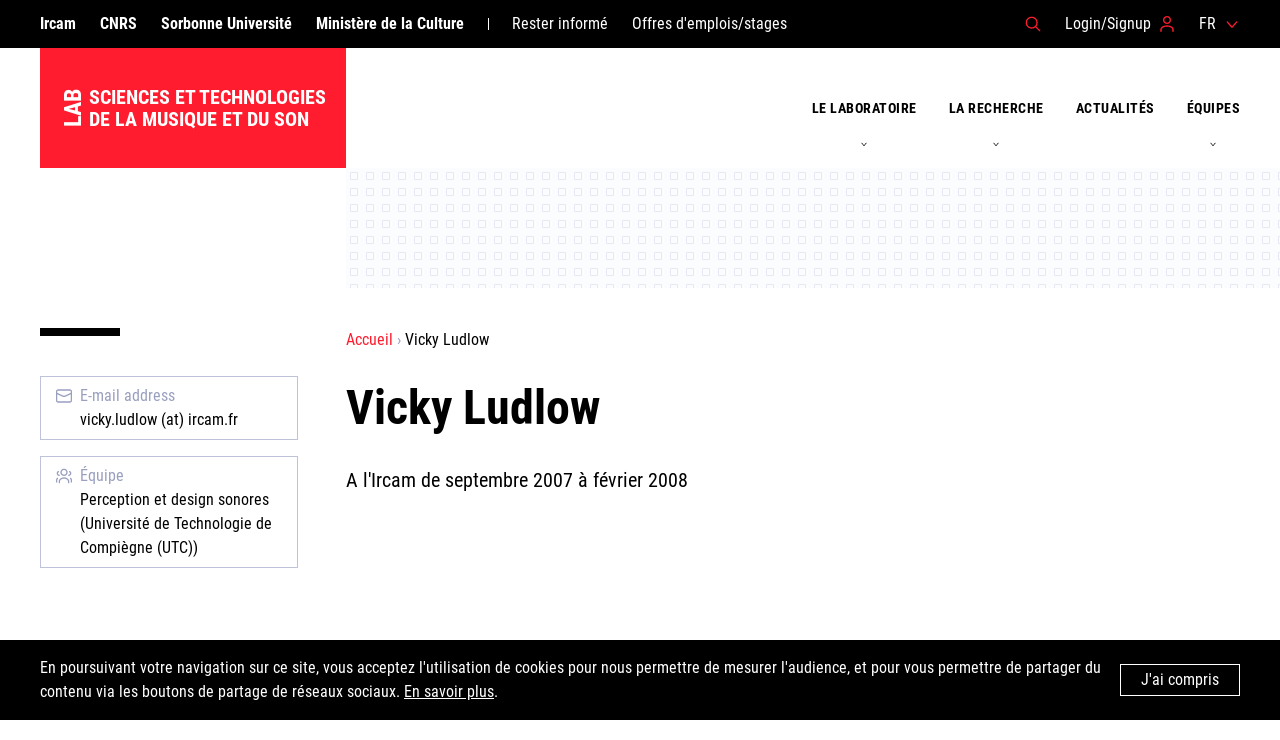

--- FILE ---
content_type: text/html; charset=utf-8
request_url: https://www.stms-lab.fr/person/vicky-ludlow
body_size: 29920
content:


<!doctype html>
<html class="no-js" lang="fr">
    <head>
        <meta charset="utf-8" />

        <script>document.documentElement.className = document.documentElement.className.replace(/\bno-js\b/, 'js');</script>

        <meta name="viewport" content="width=device-width, initial-scale=1" />

        <meta name="keywords" content="
    
" />
        <meta name="description" content="
    
" />

        <title>Vicky Ludlow | STMS Lab</title>

        
    
        
<meta property="og:url"                content="https://www.stms-lab.fr/person/vicky-ludlow" />
<meta property="og:title"              content="STMS Lab" />
<meta property="og:description"        content="Sciences et Technologies de la Musique et du Son" />
<meta property="og:image"              content="https://www.stms-lab.fr/static/src/assets/img/ircam_card_facebook.jpg" />

    


        
            <link rel="stylesheet" href="/static/umr-stms/css/index.min.css?v=682" />
            <link rel="stylesheet" href="/static/umr-stms/css/vendors.min.css" />
            
        

        <link rel="apple-touch-icon" sizes="180x180" href="/static/umr-stms/img/icons/apple-touch-icon.png">
        <link rel="icon" type="image/png" sizes="32x32" href="/static/umr-stms/img/icons/favicon-32x32.png">
        <link rel="icon" type="image/png" sizes="16x16" href="/static/umr-stms/img/icons/favicon-16x16.png">
        <link rel="manifest" href="/static/umr-stms/img/icons/site.webmanifest">
        <link rel="mask-icon" href="/static/umr-stms/img/icons/safari-pinned-tab.svg" color="#ff1c2f">
        <link rel="shortcut icon" href="/static/umr-stms/img/icons/favicon.ico">
        <meta name="apple-mobile-web-app-title" content="LAB STMS">
        <meta name="application-name" content="LAB STMS">
        <meta name="msapplication-TileColor" content="#ff1c2f">
        <meta name="msapplication-config" content="/static/umr-stms/img/icons/browserconfig.xml">
        <meta name="theme-color" content="#ff1c2f">

        
    </head>

    <body id="body" class="">

        

<header class="c-header js-header" id="header">
    <div class="c-header__branding">
        
            
            
                <a href="/" class="c-header__logo c-logo c-logo--stms" data-title="STMS">
                    <span class="c-logo__subtitle">LAB</span>
                    <span class="c-logo__title">Sciences et Technologies de la Musique et du Son</span>
                </a>
            
        

        <a href="/search/" class="c-header__action c-header__action--search" data-modal-open="modal-search">
            <svg class="c-header__icon" width="24" height="24" aria-label="Résultats de recherche">
                <use xlink:href="/static/umr-stms/img/symbols.svg#symbol-search"/>
            </svg>
        </a>
        <a href="#header" class="c-header__action c-header__action--open js-header-menu">
            <svg class="c-header__icon" width="24" height="24" aria-label="Horaires d'ouverture">
                <use xlink:href="/static/umr-stms/img/symbols.svg#symbol-menu"/>
            </svg>
        </a>
        <a href="#" class="c-header__action c-header__action--close js-header-menu">
            <svg class="c-header__icon" width="24" height="24" aria-label="Close menu">
                <use xlink:href="/static/umr-stms/img/symbols.svg#symbol-cancel"/>
            </svg>
        </a>
    </div>

    <div class="c-header__wrapper">
        
        
            
            
        

        


<nav class="c-header__secondary"><ul class="c-header__items c-header__items--links"><li class="c-header__item  "><a href="https://www.ircam.fr/" class="c-header__link">Ircam</a></li><li class="c-header__item  "><a href="http://www.cnrs.fr/fr/page-daccueil" class="c-header__link">CNRS</a></li><li class="c-header__item  "><a href="http://www.sorbonne-universite.fr/" class="c-header__link">Sorbonne Université</a></li><li class="c-header__item  "><a href="http://www.culture.gouv.fr/" class="c-header__link">Ministère de la Culture</a></li><li class="c-header__item  c-header__item--alt"><a href="/rester-informe" class="c-header__link">Rester informé</a></li><li class="c-header__item c-header__item--alt "><a href="/job-offer/" class="c-header__link">Offres d&#x27;emplois/stages</a></li></ul><ul class="c-header__items c-header__items--actions"><li class="c-header__item c-header__item--search"><a href="#" class="c-header__link" data-modal-open="modal-search"><span class="c-header__label">Résultats de recherche</span><svg class="c-header__icon" width="24" height="24" aria-hidden="true"><use xlink:href="/static/umr-stms/img/symbols.svg#symbol-search" /></svg></a></li><li class="c-header__item c-header__item--user"><a href="/admin/login/" class="c-header__link"><span class="c-header__label">Login/Signup</span><svg class="c-header__icon" width="24" height="24" aria-hidden="true"><use xlink:href="/static/umr-stms/img/symbols.svg#symbol-user" /></svg></a></li><li class="c-header__item c-header__item--locale has-submenu js-header-item"><form action="/i18n/" method="post" class="c-header__locale"><input type="hidden" name="csrfmiddlewaretoken" value="oW7NpLRBXblTRmKHYFeNYAimU1y28EAcj4jcDIhMdCwvdpiyXAu0XqHSB3B6Ann8"><select name="language" class="c-header__locale-select js-header-locale"><option value="fr" title="Français"
                    selected>
                    FR
                </option><option value="en" title="English"
                    >
                    EN
                </option></select><button type="button" class="c-header__toggle js-header-toggle"><span class="c-header__label">FR</span><svg class="c-header__icon" width="24" height="24" aria-hidden="true"><use xlink:href="/static/umr-stms/img/symbols.svg#symbol-caret-down" /></svg></button><div class="c-header__submenu js-submenu"><ul class="c-header__items"><li class="c-header__item is-active"><button class="c-header__link" name="language" value="fr">
                                FR
                            </button></li><li class="c-header__item"><button class="c-header__link" name="language" value="en">
                                EN
                            </button></li></ul></div><input type="submit" value="OK" class="c-header__locale-button"/></form></li></ul></nav>





        
        
            
            
                
                


<nav class="c-header__primary"><ul class="c-header__items"><!-- toujours valable ?--><li class="c-header__item has-submenu js-header-item None"><button type="button" class="c-header__toggle js-header-toggle"><svg class="c-header__icon" width="24" height="24" aria-label="Open/close"><use xlink:href="/static/umr-stms/img/symbols.svg#symbol-caret-down"/></svg></button><a href="/le-laboratoire" class="c-header__link" title="Le laboratoire"><span class="c-header__label">Le laboratoire</span><svg class="c-header__icon" width="24" height="24" aria-hidden="true"><use xlink:href="/static/umr-stms/img/symbols.svg#symbol-arrow-right"/></svg></a><div class="c-header__submenu js-header-submenu"><ul class="c-header__items"><li class="c-header__item c-header__item--primary"><a href="/le-laboratoire" class="c-header__link"><span class="c-header__label">Le laboratoire</span><svg class="c-header__icon" width="24" height="24" aria-hidden="true"><use xlink:href="/static/umr-stms/img/symbols.svg#symbol-arrow-right"/></svg><span class="c-header__description">Depuis sa création en 1977, le laboratoire STMS a pour mission fondamentale de susciter une interaction féconde entre recherche scientifique, développement technologique et création musicale contempo…</span></a></li><li class="c-header__item"><a href="/le-laboratoire/direction" class="c-header__link"><span class="c-header__label">Direction</span><svg class="c-header__icon" width="24" height="24" aria-hidden="true"><use xlink:href="/static/umr-stms/img/symbols.svg#symbol-arrow-right"/></svg><span class="c-header__description">Le collectif de direction de l’unité est composé : de la directrice de l’unité, Brigitte d’Andréa-Novel ; du directeur-adjoint, Nicolas Misdariis ; et des responsables scientifiques.</span></a></li><li class="c-header__item"><a href="/le-laboratoire/fonctionnement" class="c-header__link"><span class="c-header__label">Fonctionnement</span><svg class="c-header__icon" width="24" height="24" aria-hidden="true"><use xlink:href="/static/umr-stms/img/symbols.svg#symbol-arrow-right"/></svg><span class="c-header__description">Le laboratoire se structure autour de sept &eacute;quipes qui se d&eacute;finissent par les formalismes et les outils utilis&eacute;s, et de trois th&eacute;matiques transversales qui d&eacute;finiss…</span></a></li><li class="c-header__item"><a href="/directory/" class="c-header__link"><span class="c-header__label">Annuaire</span><svg class="c-header__icon" width="24" height="24" aria-hidden="true"><use xlink:href="/static/umr-stms/img/symbols.svg#symbol-arrow-right"/></svg><span class="c-header__description">Le laboratoire / Annuaire</span></a></li></ul></div></li><!-- toujours valable ?--><li class="c-header__item has-submenu js-header-item c-header__item--light"><button type="button" class="c-header__toggle js-header-toggle"><svg class="c-header__icon" width="24" height="24" aria-label="Open/close"><use xlink:href="/static/umr-stms/img/symbols.svg#symbol-caret-down"/></svg></button><a href="/la-recherche" class="c-header__link" title="La recherche"><span class="c-header__label">La recherche</span><svg class="c-header__icon" width="24" height="24" aria-hidden="true"><use xlink:href="/static/umr-stms/img/symbols.svg#symbol-arrow-right"/></svg></a><div class="c-header__submenu js-header-submenu"><ul class="c-header__items"><li class="c-header__item c-header__item--primary"><a href="/la-recherche" class="c-header__link"><span class="c-header__label">La recherche</span><svg class="c-header__icon" width="24" height="24" aria-hidden="true"><use xlink:href="/static/umr-stms/img/symbols.svg#symbol-arrow-right"/></svg><span class="c-header__description">La mission confi&eacute;e &agrave; notre laboratoire, aux c&ocirc;t&eacute;s de la production de connaissances fondamentales, est de contribuer, par les apports des sciences et techniques, au renouve…</span></a></li><li class="c-header__item"><a href="/projects/list/" class="c-header__link"><span class="c-header__label">Projets</span><svg class="c-header__icon" width="24" height="24" aria-hidden="true"><use xlink:href="/static/umr-stms/img/symbols.svg#symbol-arrow-right"/></svg><span class="c-header__description">La recherche / Projets</span></a></li><li class="c-header__item"><a href="/publications/" class="c-header__link"><span class="c-header__label">Publications</span><svg class="c-header__icon" width="24" height="24" aria-hidden="true"><use xlink:href="/static/umr-stms/img/symbols.svg#symbol-arrow-right"/></svg><span class="c-header__description">La recherche / Publications</span></a></li><li class="c-header__item"><a href="/la-recherche/logiciels" class="c-header__link"><span class="c-header__label">Logiciels</span><svg class="c-header__icon" width="24" height="24" aria-hidden="true"><use xlink:href="/static/umr-stms/img/symbols.svg#symbol-arrow-right"/></svg><span class="c-header__description">La recherche / Logiciels</span></a></li></ul></div></li><!-- toujours valable ?--><li class="c-header__item  "><a href="/article-event-list/" class="c-header__link" title="Actualités"><span class="c-header__label">Actualités</span><svg class="c-header__icon" width="24" height="24" aria-hidden="true"><use xlink:href="/static/umr-stms/img/symbols.svg#symbol-arrow-right"/></svg></a></li><!-- toujours valable ?--><li class="c-header__item has-submenu js-header-item c-header__item--light"><button type="button" class="c-header__toggle js-header-toggle"><svg class="c-header__icon" width="24" height="24" aria-label="Open/close"><use xlink:href="/static/umr-stms/img/symbols.svg#symbol-caret-down"/></svg></button><a href="/equipes" class="c-header__link" title="Équipes"><span class="c-header__label">Équipes</span><svg class="c-header__icon" width="24" height="24" aria-hidden="true"><use xlink:href="/static/umr-stms/img/symbols.svg#symbol-arrow-right"/></svg></a><div class="c-header__submenu js-header-submenu"><ul class="c-header__items"><li class="c-header__item c-header__item--primary"><a href="/equipes" class="c-header__link"><span class="c-header__label">Équipes</span><svg class="c-header__icon" width="24" height="24" aria-hidden="true"><use xlink:href="/static/umr-stms/img/symbols.svg#symbol-arrow-right"/></svg><span class="c-header__description">Le laboratoire est structuré en sept équipes qui se caractérisent par leurs ancrages théoriques et les objets étudiés.</span></a></li><li class="c-header__item"><a href="/team/systemes-et-signaux-sonores-audioacoustique-instruments" class="c-header__link"><span class="c-header__label">Systèmes et signaux sonores : Audio/acoustique, instruments</span><svg class="c-header__icon" width="24" height="24" aria-hidden="true"><use xlink:href="/static/umr-stms/img/symbols.svg#symbol-arrow-right"/></svg><span class="c-header__description">L&rsquo;&eacute;quipe S3AM &eacute;labore des outils th&eacute;oriques, technologiques et exp&eacute;rimentaux portant sur les syst&egrave;mes multiphysiques et les signaux sonores qu&rsquo;ils produ…</span></a></li><li class="c-header__item"><a href="/team/espaces-acoustiques-et-cognitifs" class="c-header__link"><span class="c-header__label">Espaces acoustiques et cognitifs</span><svg class="c-header__icon" width="24" height="24" aria-hidden="true"><use xlink:href="/static/umr-stms/img/symbols.svg#symbol-arrow-right"/></svg><span class="c-header__description">L&rsquo;activit&eacute; de recherche et de d&eacute;veloppement de l&rsquo;&eacute;quipe Espaces acoustiques et cognitifs est consacr&eacute;e &agrave; la reproduction, &agrave; l&rsquo;analyse/synth…</span></a></li><li class="c-header__item"><a href="/team/perception-et-design-sonores" class="c-header__link"><span class="c-header__label">Perception et design sonores</span><svg class="c-header__icon" width="24" height="24" aria-hidden="true"><use xlink:href="/static/umr-stms/img/symbols.svg#symbol-arrow-right"/></svg><span class="c-header__description">Le projet de recherche de l&rsquo;&eacute;quipe Perception et design sonores porte sur la perception et la cognition des sons en combinant des connaissances en psychoacoustique, en traitement/synth&e…</span></a></li><li class="c-header__item"><a href="/team/analyse-et-synthese-des-sons" class="c-header__link"><span class="c-header__label">Analyse et synthèse des sons</span><svg class="c-header__icon" width="24" height="24" aria-hidden="true"><use xlink:href="/static/umr-stms/img/symbols.svg#symbol-arrow-right"/></svg><span class="c-header__description">L&rsquo;&eacute;quipe Analyse et synth&egrave;se des sons effectue des recherches et des d&eacute;veloppements en analyse, transformation et synth&egrave;se des signaux sonores. L&rsquo;analyse de so…</span></a></li><li class="c-header__item"><a href="/team/interaction-son-musique-mouvement" class="c-header__link"><span class="c-header__label">Interaction Son Musique Mouvement</span><svg class="c-header__icon" width="24" height="24" aria-hidden="true"><use xlink:href="/static/umr-stms/img/symbols.svg#symbol-arrow-right"/></svg><span class="c-header__description">L&rsquo;&eacute;quipe Interaction son musique mouvement (pr&eacute;c&eacute;demment : Interactions musicales temps r&eacute;el) m&egrave;ne des recherches et des d&eacute;veloppements sur les syst&eg…</span></a></li><li class="c-header__item"><a href="/team/representations-musicales" class="c-header__link"><span class="c-header__label">Représentations musicales</span><svg class="c-header__icon" width="24" height="24" aria-hidden="true"><use xlink:href="/static/umr-stms/img/symbols.svg#symbol-arrow-right"/></svg><span class="c-header__description">L&rsquo;&eacute;quipe Repr&eacute;sentations musicales travaille sur les structures formelles de la musique et les environnements cr&eacute;atifs pour la composition et l&rsquo;interaction musicales.…</span></a></li><li class="c-header__item"><a href="/team/analyse-des-pratiques-musicales" class="c-header__link"><span class="c-header__label">Analyse des pratiques musicales</span><svg class="c-header__icon" width="24" height="24" aria-hidden="true"><use xlink:href="/static/umr-stms/img/symbols.svg#symbol-arrow-right"/></svg><span class="c-header__description">L&rsquo;&eacute;quipe Analyse des pratiques musicales m&egrave;ne des recherches sur la cr&eacute;ation musicale et sonore contemporaine, en dialogue avec les sciences humaines et sociales. Comment r…</span></a></li></ul></div></li></ul></nav>

            
        

    </div>
</header>


        <main class="c-main">
            
                
                
                
                
                
                    
                
            
            <div class="c-main__container c-container">
                
    <div class="c-main__content">
        
            
                        <nav class="c-main__breadcrumbs c-breadcrumbs">
                            <ol class="c-breadcrumbs__items">
                                
    
                                    

    
        
            <li class="c-breadcrumbs__item">
                <a href="/" class="c-breadcrumbs__link">Accueil</a>
            </li>
        

        

    
        

        

    
        

        

    
        

        

    
        

        

    
        

        

    
        

        

    
        

        

    
        

        

    
        

        

    
        

        

    
        

        

    
        

        

    
        

        

    
        

        

    
        

        

    
        

        

    
        

        

    
        

        

    



                                
    <li class="c-breadcrumbs__item">Vicky Ludlow</li>

                            </ol>
                        </nav>
                    
        

        
    <div class="c-heading u-mbs">
        
        <h1 class="c-heading__title">
            


<form style="display:none;" class="editable-form" method="post"
    action="/edit/" id="463dba01-7da4-45b2-a82d-6e48e035eb82"
    >
    <input type="hidden" name="csrfmiddlewaretoken" value="oW7NpLRBXblTRmKHYFeNYAimU1y28EAcj4jcDIhMdCwvdpiyXAu0XqHSB3B6Ann8">
    
    <p>
        <label for="title-463dba01-7da4-45b2-a82d-6e48e035eb82">Titre :</label><br /><input type="text" name="title" value="Vicky Ludlow" maxlength="500" class=" charfield" id="title-463dba01-7da4-45b2-a82d-6e48e035eb82" required>
        
    </p>
    
    <p style="display:none;">
        <label for="app-463dba01-7da4-45b2-a82d-6e48e035eb82">App :</label><br /><input type="hidden" name="app" value="organization_network" class=" charfield" id="app-463dba01-7da4-45b2-a82d-6e48e035eb82">
        
    </p>
    
    <p style="display:none;">
        <label for="model-463dba01-7da4-45b2-a82d-6e48e035eb82">Model :</label><br /><input type="hidden" name="model" value="person" class=" charfield" id="model-463dba01-7da4-45b2-a82d-6e48e035eb82">
        
    </p>
    
    <p style="display:none;">
        <label for="id-463dba01-7da4-45b2-a82d-6e48e035eb82">Id :</label><br /><input type="hidden" name="id" value="540" class=" charfield" id="id-463dba01-7da4-45b2-a82d-6e48e035eb82">
        
    </p>
    
    <p style="display:none;">
        <label for="fields-463dba01-7da4-45b2-a82d-6e48e035eb82">Fields :</label><br /><input type="hidden" name="fields" value="title" class=" charfield" id="fields-463dba01-7da4-45b2-a82d-6e48e035eb82">
        
    </p>
    
    <input type="submit" value="Enregistrer" class="btn btn-primary btn-lg">
    <input type="button" value="Annuler" class="btn btn-default btn-lg">
</form>


<div class="editable-original">
                Vicky Ludlow
            </div>


<a style="visibility:hidden;" class="editable-link" href="#"
    rel="#463dba01-7da4-45b2-a82d-6e48e035eb82">Éditer</a>


<div style="visibility:hidden;" class="editable-highlight"></div>

        </h1>
    </div>


        
        
    </div>

    <aside class="c-main__sidebar"><div class="c-metas"><ul class="c-metas__actions"><li class="c-metas__action"><a href="mailto:vicky.ludlow (at) ircam.fr" class="c-action"><svg class="c-action__icon" width="24" height="24" aria-hidden="true"><use xlink:href="/static/umr-stms/img/symbols.svg#symbol-mail"/></svg><span class="c-action__label">E-mail address</span><span class="c-action__text">vicky.ludlow (at) ircam.fr</span></a></li><li class="c-metas__action"><a href="/team/perception-et-design-sonores" class="c-action"><svg class="c-action__icon" width="24" height="24" aria-hidden="true"><use xlink:href="/static/umr-stms/img/symbols.svg#symbol-team"/></svg><span class="c-action__label">Équipe</span><span class="c-action__text">
                                                        Perception et design sonores
                                                        (Université de Technologie de Compiègne (UTC))
                                                        
                                                    </span></a></li></ul></div></aside>

    <div class="c-main__content">
        
            
    


    <div class="c-content">
        


<form style="display:none;" class="editable-form" method="post"
    action="/edit/" id="1233da30-4227-4c0f-ad45-95717fe90b53"
    >
    <input type="hidden" name="csrfmiddlewaretoken" value="oW7NpLRBXblTRmKHYFeNYAimU1y28EAcj4jcDIhMdCwvdpiyXAu0XqHSB3B6Ann8">
    
    <p>
        <label for="bio-1233da30-4227-4c0f-ad45-95717fe90b53">Biographie :</label><br /><textarea name="bio" cols="40" rows="10" class="mceEditor charfield" id="bio-1233da30-4227-4c0f-ad45-95717fe90b53">
&lt;p&gt;A l&#x27;Ircam de septembre 2007 &amp;agrave; f&amp;eacute;vrier 2008&lt;/p&gt;</textarea>
        
    </p>
    
    <p style="display:none;">
        <label for="app-1233da30-4227-4c0f-ad45-95717fe90b53">App :</label><br /><input type="hidden" name="app" value="organization_network" class=" charfield" id="app-1233da30-4227-4c0f-ad45-95717fe90b53">
        
    </p>
    
    <p style="display:none;">
        <label for="model-1233da30-4227-4c0f-ad45-95717fe90b53">Model :</label><br /><input type="hidden" name="model" value="person" class=" charfield" id="model-1233da30-4227-4c0f-ad45-95717fe90b53">
        
    </p>
    
    <p style="display:none;">
        <label for="id-1233da30-4227-4c0f-ad45-95717fe90b53">Id :</label><br /><input type="hidden" name="id" value="540" class=" charfield" id="id-1233da30-4227-4c0f-ad45-95717fe90b53">
        
    </p>
    
    <p style="display:none;">
        <label for="fields-1233da30-4227-4c0f-ad45-95717fe90b53">Fields :</label><br /><input type="hidden" name="fields" value="bio" class=" charfield" id="fields-1233da30-4227-4c0f-ad45-95717fe90b53">
        
    </p>
    
    <input type="submit" value="Enregistrer" class="btn btn-primary btn-lg">
    <input type="button" value="Annuler" class="btn btn-default btn-lg">
</form>


<div class="editable-original">
            <p>A l'Ircam de septembre 2007 &agrave; f&eacute;vrier 2008</p>
        </div>


<a style="visibility:hidden;" class="editable-link" href="#"
    rel="#1233da30-4227-4c0f-ad45-95717fe90b53">Éditer</a>


<div style="visibility:hidden;" class="editable-highlight"></div>

    </div>


            
    
        
    


            
                
                    
                
            

            
                
                    
                
            

            
                
                
            

            
            

            
            

            
            

            
                
                    


                
            

            
            

            
            

            
            

            
            

            
            

            
    


            
                
                    
                
            
        

        
            



        
    </div>

            </div>
            
            
        </main>

        <dialog class="c-modal js-modal" id="modal-search">
            <div class="c-modal__content">
                <button type="button" class="c-modal__close js-modal-close" aria-label="Fermer">
                    &times;
                </button>
                <form action="/search/" class="c-search">
                    <label for="modal-search-input" class="c-search__label">Résultats de recherche</label>
                    <input type="search" name="q" id="modal-search-input" placeholder="Résultats de recherche" required class="c-search__input js-modal-focus"/>
                    <button type="submit" class="c-search__button">
                        <svg class="c-search__icon" width="24" height="24" aria-label="Résultats de recherche">
                            <use xlink:href="/static/umr-stms/img/symbols.svg#symbol-search"/>
                        </svg>
                    </button>
                </form>
            </div>
        </dialog>

        
        

        <div class="c-cookies js-cookies">
            <div class="c-cookies__container c-container">
                <p class="c-cookies__message">En poursuivant votre navigation sur ce site, vous acceptez l'utilisation de cookies pour nous permettre de mesurer l'audience, et pour vous permettre de partager du contenu via les boutons de partage de réseaux sociaux. <a href="#">En savoir plus</a>.</p>
                <button class="c-cookies__button c-button js-cookies-button">J'ai compris</button>
            </div>
        </div>

        

<footer class="c-footer">
  <div class="c-container">
    <div class="c-footer__section c-footer__section--presentation">
      
      <p class="c-footer__title"><a href="/" class="c-footer__link"><b class="c-footer__name">Unité Mixte de Recherche Sciences et Technologies de la Musique et du Son</b><br/>Sous les tutelles de l’Ircam, de Sorbonne Université, du CNRS et du Ministère de la Culture</a></p>
      <p class="c-footer__partners">
        <a href="https://www.ircam.fr" target="_blank" rel="noopener" class="c-footer__partner">
          <img src="/static/umr-stms/img/logos/logoircam_blanc.png" srcset="/static/umr-stms/img/logos/ircam%402x.png 2x" alt="IRCAM" class="c-footer__logo"/>
        </a>
        <a href="http://www.sorbonne-universite.fr" target="_blank" rel="noopener" class="c-footer__partner">
          <img src="/static/umr-stms/img/logos/sorbonne.png" srcset="/static/umr-stms/img/logos/sorbonne%402x.png 2x" alt="Sorbonne Université" class="c-footer__logo"/>
        </a>
        <a href="http://www.cnrs.fr" target="_blank" rel="noopener" class="c-footer__partner">
          <img src="/static/umr-stms/img/logos/cnrs.png" srcset="/static/umr-stms/img/logos/cnrs%402x.png 2x" alt="CNRS" class="c-footer__logo"/>
        </a>
        <a href="http://www.culture.gouv.fr" target="_blank" rel="noopener" class="c-footer__partner">
          <img src="/static/umr-stms/img/logos/culture.png" srcset="/static/umr-stms/img/logos/culture%402x.png 2x" alt="Ministère de la Culture" class="c-footer__logo"/>
        </a>
      </p>
    </div>

    



    
    
    <div class="c-footer__section c-footer__section--sitemap">
        
            
        
            
        
            
        
            
        
            
        
            
        
            
        
            
        
            
        
            
        
            
        
            
        
            
        
            
        
            
        
            
        
            
                
                <ul class="c-footer__items">
                
                <li class="c-footer__item"><a href="/mentions-legales" class="c-footer__link">Mentions légales</a></li>
                
                                
                
            
        
            
        
            
        
    </div>
    
    



    <div class="c-footer__section c-footer__section--informations">
      <p class="c-footer__information">©IRCAM, 2026. All Rights Reserved.</p>
      
      <p class="c-footer__information"><a href="https://goo.gl/maps/HWHBezKWngE2" target="_blank" rel="noopener" class="c-footer__link">1, place Igor-Stravinsky<br/>75004 Paris</a></p>
      
        <p class="c-footer__information"><a href="tel:+33 1 44 78 48 43" class="c-footer__link">+33 1 44 78 48 43</a></p>
      
    </div>
  </div>
</footer>


        
            

  <script src="/static/vendor_forks/jquery/jquery.js"></script>


  <script src="/static/umr-stms/js/index.min.js?v=682"></script>
  
  






<script>
(function(i,s,o,g,r,a,m){i['GoogleAnalyticsObject']=r;i[r]=i[r]||function(){
(i[r].q=i[r].q||[]).push(arguments)},i[r].l=1*new Date();a=s.createElement(o),
m=s.getElementsByTagName(o)[0];a.async=1;a.src=g;m.parentNode.insertBefore(a,m)
})(window,document,'script','//www.google-analytics.com/analytics.js','ga');
ga('create', 'UA-133443981-1', 'auto');
ga('send', 'pageview');
</script>
<!-- Matomo -->
<script>
  var _paq = window._paq = window._paq || [];
  /* tracker methods like "setCustomDimension" should be called before "trackPageView" */
  _paq.push(['trackPageView']);
  _paq.push(['enableLinkTracking']);
  (function() {
  var u="https://stats.ircam.fr/";
  _paq.push(['setTrackerUrl', u+'matomo.php']);
  _paq.push(['setSiteId', '9']);
  var d=document, g=d.createElement('script'), s=d.getElementsByTagName('script')[0];
  g.async=true; g.src=u+'matomo.js'; s.parentNode.insertBefore(g,s);
  })();
</script>
<!-- End Matomo Code -->


        
    </body>
</html>
